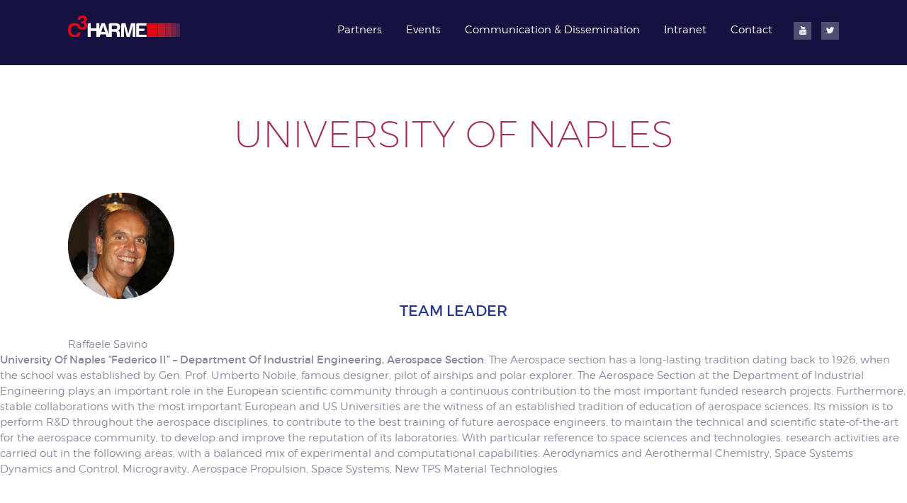

--- FILE ---
content_type: text/html; charset=UTF-8
request_url: https://c3harme.eu/partner/university-of-naples/
body_size: 6500
content:
	
<!DOCTYPE html>
<html lang="en-US">
<head>
<meta name="viewport" content="width=device-width, initial-scale=1, maximum-scale=1, user-scalable=no">

<meta charset="UTF-8" />
<title>University of Naples | c³harme</title>

<link rel="stylesheet" type="text/css" media="all" href="https://c3harme.eu/wp-content/themes/c3harme/style.css" />
<link rel="pingback" href="https://c3harme.eu/xmlrpc.php" />

<!--[if lt IE 9]>
	<script src="http://html5shiv.googlecode.com/svn/trunk/html5.js"></script>
<![endif]-->

<meta name='robots' content='max-image-preview:large' />
<link rel='dns-prefetch' href='//c3harme.eu' />
<link rel='dns-prefetch' href='//ajax.googleapis.com' />
<link rel='dns-prefetch' href='//s.w.org' />
		<script type="text/javascript">
			window._wpemojiSettings = {"baseUrl":"https:\/\/s.w.org\/images\/core\/emoji\/13.1.0\/72x72\/","ext":".png","svgUrl":"https:\/\/s.w.org\/images\/core\/emoji\/13.1.0\/svg\/","svgExt":".svg","source":{"concatemoji":"https:\/\/c3harme.eu\/wp-includes\/js\/wp-emoji-release.min.js?ver=5.8.12"}};
			!function(e,a,t){var n,r,o,i=a.createElement("canvas"),p=i.getContext&&i.getContext("2d");function s(e,t){var a=String.fromCharCode;p.clearRect(0,0,i.width,i.height),p.fillText(a.apply(this,e),0,0);e=i.toDataURL();return p.clearRect(0,0,i.width,i.height),p.fillText(a.apply(this,t),0,0),e===i.toDataURL()}function c(e){var t=a.createElement("script");t.src=e,t.defer=t.type="text/javascript",a.getElementsByTagName("head")[0].appendChild(t)}for(o=Array("flag","emoji"),t.supports={everything:!0,everythingExceptFlag:!0},r=0;r<o.length;r++)t.supports[o[r]]=function(e){if(!p||!p.fillText)return!1;switch(p.textBaseline="top",p.font="600 32px Arial",e){case"flag":return s([127987,65039,8205,9895,65039],[127987,65039,8203,9895,65039])?!1:!s([55356,56826,55356,56819],[55356,56826,8203,55356,56819])&&!s([55356,57332,56128,56423,56128,56418,56128,56421,56128,56430,56128,56423,56128,56447],[55356,57332,8203,56128,56423,8203,56128,56418,8203,56128,56421,8203,56128,56430,8203,56128,56423,8203,56128,56447]);case"emoji":return!s([10084,65039,8205,55357,56613],[10084,65039,8203,55357,56613])}return!1}(o[r]),t.supports.everything=t.supports.everything&&t.supports[o[r]],"flag"!==o[r]&&(t.supports.everythingExceptFlag=t.supports.everythingExceptFlag&&t.supports[o[r]]);t.supports.everythingExceptFlag=t.supports.everythingExceptFlag&&!t.supports.flag,t.DOMReady=!1,t.readyCallback=function(){t.DOMReady=!0},t.supports.everything||(n=function(){t.readyCallback()},a.addEventListener?(a.addEventListener("DOMContentLoaded",n,!1),e.addEventListener("load",n,!1)):(e.attachEvent("onload",n),a.attachEvent("onreadystatechange",function(){"complete"===a.readyState&&t.readyCallback()})),(n=t.source||{}).concatemoji?c(n.concatemoji):n.wpemoji&&n.twemoji&&(c(n.twemoji),c(n.wpemoji)))}(window,document,window._wpemojiSettings);
		</script>
		<style type="text/css">
img.wp-smiley,
img.emoji {
	display: inline !important;
	border: none !important;
	box-shadow: none !important;
	height: 1em !important;
	width: 1em !important;
	margin: 0 .07em !important;
	vertical-align: -0.1em !important;
	background: none !important;
	padding: 0 !important;
}
</style>
	<link rel='stylesheet' id='wp-block-library-css'  href='https://c3harme.eu/wp-includes/css/dist/block-library/style.min.css?ver=5.8.12' type='text/css' media='all' />
<link rel='stylesheet' id='contact-form-7-css'  href='https://c3harme.eu/wp-content/plugins/contact-form-7/includes/css/styles.css?ver=5.3.1' type='text/css' media='all' />
<script type='text/javascript' src='http://ajax.googleapis.com/ajax/libs/jquery/2.1.4/jquery.min.js' id='jquery-js'></script>
<link rel="https://api.w.org/" href="https://c3harme.eu/wp-json/" /><link rel="EditURI" type="application/rsd+xml" title="RSD" href="https://c3harme.eu/xmlrpc.php?rsd" />
<link rel="wlwmanifest" type="application/wlwmanifest+xml" href="https://c3harme.eu/wp-includes/wlwmanifest.xml" /> 
<meta name="generator" content="WordPress 5.8.12" />
<link rel="canonical" href="https://c3harme.eu/partner/university-of-naples/" />
<link rel='shortlink' href='https://c3harme.eu/?p=108' />
<link rel="alternate" type="application/json+oembed" href="https://c3harme.eu/wp-json/oembed/1.0/embed?url=https%3A%2F%2Fc3harme.eu%2Fpartner%2Funiversity-of-naples%2F" />
<link rel="alternate" type="text/xml+oembed" href="https://c3harme.eu/wp-json/oembed/1.0/embed?url=https%3A%2F%2Fc3harme.eu%2Fpartner%2Funiversity-of-naples%2F&#038;format=xml" />
		<style type="text/css" id="wp-custom-css">
			/*
You can add your own CSS here.

Click the help icon above to learn more.
*/


.description {
	margin: 1% 15% 5%;
    font-weight: 300;
    font-size: 1.25rem;
    line-height: 1.6rem;
    color: #2a378f;
}

.communication-container h3 {
    font-weight: 500;
    font-size: 1.2rem;
    line-height: 1.46rem;
    text-transform: uppercase;
    margin-bottom: 0;
    text-align: left;
    color: #8a889f;
}

.pink2 {
    color: white;
    background: #151240;
    border-color: #151240;
}


.home-partners {
	background-color: white;
}


.home-slider {
	background-image: url("http://c3harme.eu/wp-content/uploads/2016/11/home_rocket-1400x704.jpg");
background-repeat: no-repeat;
background-size: 100%;	
height: calc(100vw * 0.5);
}

.home-slider--slide--overlay {
height: calc(100vw * 0.5);
}



@media (max-width: 930px) {
	.home-slider .content img {
		display: none;
		visibility: hidden;
    }
	
	.home-slider .home-slider--slide .content {
    position: absolute;
   
    transform: translateX(0%) translateY(0%);
		position: absolute;
top: 0;
left: 0;
right: 0;
bottom: 0;
margin: auto;
}
	
  }

@media (max-width: 930px) {
	
	.home-slider .home-slider--slide .content {
font-size: 10px;
	}
  }
.icon-document { background-image: url('data:image/svg+xml;charset=US-ASCII,%3C%3Fxml%20version%3D%221.0%22%20encoding%3D%22utf-8%22%3F%3E%3C!DOCTYPE%20svg%20PUBLIC%20%22-%2F%2FW3C%2F%2FDTD%20SVG%201.1%2F%2FEN%22%20%22http%3A%2F%2Fwww.w3.org%2FGraphics%2FSVG%2F1.1%2FDTD%2Fsvg11.dtd%22%3E%3Csvg%20version%3D%221.1%22%20id%3D%22Layer_1%22%20xmlns%3D%22http%3A%2F%2Fwww.w3.org%2F2000%2Fsvg%22%20xmlns%3Axlink%3D%22http%3A%2F%2Fwww.w3.org%2F1999%2Fxlink%22%20x%3D%220px%22%20y%3D%220px%22%20%20width%3D%2237px%22%20height%3D%2250px%22%20viewBox%3D%220%200%2037%2050%22%20enable-background%3D%22new%200%200%2037%2050%22%20xml%3Aspace%3D%22preserve%22%3E%3Cg%3E%20%3Cpolygon%20fill%3D%22none%22%20stroke%3D%22%23161341%22%20stroke-linecap%3D%22round%22%20stroke-linejoin%3D%22round%22%20stroke-miterlimit%3D%2210%22%20points%3D%2236.5%2C49.5%20%20%200.5%2C49.5%200.5%2C0.5%2024.5%2C0.5%2024.5%2C12.5%2036.5%2C12.5%20%20%22%2F%3E%20%20%20%3Cline%20fill%3D%22none%22%20stroke%3D%22%23161341%22%20stroke-linecap%3D%22round%22%20stroke-linejoin%3D%22round%22%20stroke-miterlimit%3D%2210%22%20x1%3D%2224.339%22%20y1%3D%221.182%22%20x2%3D%2236.187%22%20y2%3D%2212.931%22%2F%3E%3C%2Fg%3E%3Cpolyline%20fill%3D%22none%22%20stroke%3D%22%23161341%22%20stroke-linecap%3D%22round%22%20stroke-linejoin%3D%22round%22%20stroke-miterlimit%3D%2210%22%20points%3D%22%2029.171%2C20.447%2019.179%2C30.439%208.761%2C20.022%20%22%2F%3E%3C%2Fsvg%3E'); background-repeat: no-repeat; }

.icon-document_small { background-image: url('data:image/svg+xml;charset=US-ASCII,%3C%3Fxml%20version%3D%221.0%22%20encoding%3D%22utf-8%22%3F%3E%3C!DOCTYPE%20svg%20PUBLIC%20%22-%2F%2FW3C%2F%2FDTD%20SVG%201.1%2F%2FEN%22%20%22http%3A%2F%2Fwww.w3.org%2FGraphics%2FSVG%2F1.1%2FDTD%2Fsvg11.dtd%22%3E%3Csvg%20version%3D%221.1%22%20id%3D%22Layer_1%22%20xmlns%3D%22http%3A%2F%2Fwww.w3.org%2F2000%2Fsvg%22%20xmlns%3Axlink%3D%22http%3A%2F%2Fwww.w3.org%2F1999%2Fxlink%22%20x%3D%220px%22%20y%3D%220px%22%20%20width%3D%2219px%22%20height%3D%2226px%22%20viewBox%3D%220%200%2019%2026%22%20enable-background%3D%22new%200%200%2019%2026%22%20xml%3Aspace%3D%22preserve%22%3E%3Cg%3E%20%3Cpolygon%20fill%3D%22none%22%20stroke%3D%22%23161341%22%20stroke-linecap%3D%22round%22%20stroke-linejoin%3D%22round%22%20stroke-miterlimit%3D%2210%22%20points%3D%2218.5%2C25.5%20%20%200.5%2C25.5%200.5%2C0.5%2012.5%2C0.5%2012.5%2C6.5%2018.5%2C6.5%20%20%22%2F%3E%20%20%20%3Cline%20fill%3D%22none%22%20stroke%3D%22%23161341%22%20stroke-linecap%3D%22round%22%20stroke-linejoin%3D%22round%22%20stroke-miterlimit%3D%2210%22%20x1%3D%2212.5%22%20y1%3D%220.5%22%20x2%3D%2218.5%22%20y2%3D%226.5%22%2F%3E%3C%2Fg%3E%3Cpolyline%20fill%3D%22none%22%20stroke%3D%22%23161341%22%20stroke-linecap%3D%22round%22%20stroke-linejoin%3D%22round%22%20stroke-miterlimit%3D%2210%22%20points%3D%22%2014.521%2C12.778%209.39%2C17.91%204.04%2C12.561%20%22%2F%3E%3C%2Fsvg%3E'); background-repeat: no-repeat; }

.icon-envelope { background-image: url('data:image/svg+xml;charset=US-ASCII,%3C%3Fxml%20version%3D%221.0%22%20encoding%3D%22utf-8%22%3F%3E%3C!DOCTYPE%20svg%20PUBLIC%20%22-%2F%2FW3C%2F%2FDTD%20SVG%201.1%2F%2FEN%22%20%22http%3A%2F%2Fwww.w3.org%2FGraphics%2FSVG%2F1.1%2FDTD%2Fsvg11.dtd%22%3E%3Csvg%20version%3D%221.1%22%20id%3D%22Layer_1%22%20xmlns%3D%22http%3A%2F%2Fwww.w3.org%2F2000%2Fsvg%22%20xmlns%3Axlink%3D%22http%3A%2F%2Fwww.w3.org%2F1999%2Fxlink%22%20x%3D%220px%22%20y%3D%220px%22%20%20width%3D%2219.005px%22%20height%3D%2215px%22%20viewBox%3D%220%200%2019.005%2015%22%20enable-background%3D%22new%200%200%2019.005%2015%22%20xml%3Aspace%3D%22preserve%22%3E%3Cpath%20fill%3D%22%23FFFFFF%22%20d%3D%22M18.997%2C1.705v11.593c0%2C0.47-0.166%2C0.869-0.498%2C1.203c-0.332%2C0.335-0.731%2C0.5-1.198%2C0.5H1.694%20c-0.467%2C0-0.866-0.165-1.2-0.5c-0.331-0.333-0.496-0.733-0.496-1.203V1.705c0-0.468%2C0.166-0.869%2C0.496-1.205%20C0.828%2C0.163%2C1.227%2C0%2C1.694%2C0h15.608c0.466%2C0%2C0.866%2C0.163%2C1.198%2C0.5C18.832%2C0.835%2C18.997%2C1.237%2C18.997%2C1.705z%20M17.641%2C2.1%20c0-0.014%2C0-0.054%2C0-0.12c0-0.06%2C0-0.111%2C0-0.143c0-0.032-0.002-0.078-0.004-0.139c-0.007-0.062-0.016-0.106-0.032-0.134%20c-0.02-0.028-0.038-0.058-0.061-0.094c-0.02-0.034-0.051-0.062-0.095-0.078c-0.042-0.018-0.091-0.028-0.148-0.028H1.694%20c-0.092%2C0-0.172%2C0.034-0.239%2C0.1C1.388%2C1.532%2C1.354%2C1.612%2C1.354%2C1.705c0%2C1.195%2C0.52%2C2.2%2C1.56%2C3.026%20c1.364%2C1.08%2C2.78%2C2.207%2C4.252%2C3.379c0.042%2C0.032%2C0.165%2C0.139%2C0.37%2C0.311C7.74%2C8.595%2C7.903%2C8.73%2C8.025%2C8.822%20c0.118%2C0.094%2C0.276%2C0.205%2C0.471%2C0.335C8.69%2C9.29%2C8.867%2C9.386%2C9.031%2C9.45c0.163%2C0.066%2C0.314%2C0.096%2C0.457%2C0.096h0.011h0.009%20c0.142%2C0%2C0.294-0.03%2C0.458-0.096c0.161-0.064%2C0.34-0.161%2C0.534-0.293c0.195-0.131%2C0.351-0.241%2C0.472-0.335%20c0.119-0.092%2C0.281-0.227%2C0.488-0.402c0.203-0.173%2C0.327-0.279%2C0.371-0.311c1.47-1.173%2C2.887-2.299%2C4.252-3.379%20c0.382-0.305%2C0.737-0.717%2C1.066-1.227C17.476%2C2.983%2C17.641%2C2.52%2C17.641%2C2.1z%20M17.641%2C13.297V5.114%20c-0.226%2C0.255-0.47%2C0.49-0.731%2C0.703c-1.894%2C1.464-3.4%2C2.666-4.517%2C3.602c-0.362%2C0.303-0.654%2C0.542-0.879%2C0.715%20c-0.229%2C0.169-0.533%2C0.341-0.919%2C0.516c-0.386%2C0.175-0.747%2C0.263-1.087%2C0.263H9.498H9.487c-0.34%2C0-0.704-0.088-1.087-0.263%20c-0.386-0.175-0.692-0.347-0.918-0.516C7.257%2C9.96%2C6.964%2C9.722%2C6.603%2C9.418C5.487%2C8.483%2C3.98%2C7.28%2C2.087%2C5.816%20C1.823%2C5.604%2C1.581%2C5.369%2C1.354%2C5.114v8.184c0%2C0.092%2C0.034%2C0.171%2C0.101%2C0.239c0.067%2C0.068%2C0.147%2C0.102%2C0.239%2C0.102h15.608%20c0.091%2C0%2C0.172-0.034%2C0.24-0.102C17.607%2C13.468%2C17.641%2C13.39%2C17.641%2C13.297z%22%2F%3E%3C%2Fsvg%3E'); background-repeat: no-repeat; }

.icon-event_blue { background-image: url('data:image/svg+xml;charset=US-ASCII,%3C%3Fxml%20version%3D%221.0%22%20encoding%3D%22utf-8%22%3F%3E%3C!DOCTYPE%20svg%20PUBLIC%20%22-%2F%2FW3C%2F%2FDTD%20SVG%201.1%2F%2FEN%22%20%22http%3A%2F%2Fwww.w3.org%2FGraphics%2FSVG%2F1.1%2FDTD%2Fsvg11.dtd%22%3E%3Csvg%20version%3D%221.1%22%20id%3D%22Layer_1%22%20xmlns%3D%22http%3A%2F%2Fwww.w3.org%2F2000%2Fsvg%22%20xmlns%3Axlink%3D%22http%3A%2F%2Fwww.w3.org%2F1999%2Fxlink%22%20x%3D%220px%22%20y%3D%220px%22%20%20width%3D%2247px%22%20height%3D%2249px%22%20viewBox%3D%220%200%2047%2049%22%20enable-background%3D%22new%200%200%2047%2049%22%20xml%3Aspace%3D%22preserve%22%3E%3Cg%3E%20%20%20%3Crect%20x%3D%220.5%22%20y%3D%2219.5%22%20fill%3D%22%23FFFFFF%22%20stroke%3D%22%232B3890%22%20stroke-linecap%3D%22round%22%20stroke-linejoin%3D%22round%22%20stroke-miterlimit%3D%2210%22%20width%3D%2246%22%20height%3D%2229%22%2F%3E%20%20%20%3Crect%20x%3D%220.5%22%20y%3D%226.5%22%20fill%3D%22%23FFFFFF%22%20stroke%3D%22%232B3890%22%20stroke-linecap%3D%22round%22%20stroke-linejoin%3D%22round%22%20stroke-miterlimit%3D%2210%22%20width%3D%2246%22%20height%3D%228%22%2F%3E%20%3Cg%3E%20%20%20%20%20%3Crect%20x%3D%2235.5%22%20y%3D%220.5%22%20fill%3D%22%23FFFFFF%22%20stroke%3D%22%232B3890%22%20stroke-linecap%3D%22round%22%20stroke-linejoin%3D%22round%22%20stroke-miterlimit%3D%2210%22%20width%3D%223%22%20height%3D%2210%22%2F%3E%20%20%20%20%20%3Crect%20x%3D%228.5%22%20y%3D%220.5%22%20fill%3D%22%23FFFFFF%22%20stroke%3D%22%232B3890%22%20stroke-linecap%3D%22round%22%20stroke-linejoin%3D%22round%22%20stroke-miterlimit%3D%2210%22%20width%3D%223%22%20height%3D%2210%22%2F%3E%20%3C%2Fg%3E%3C%2Fg%3E%3C%2Fsvg%3E'); background-repeat: no-repeat; }

.icon-event_red { background-image: url('data:image/svg+xml;charset=US-ASCII,%3C%3Fxml%20version%3D%221.0%22%20encoding%3D%22utf-8%22%3F%3E%3C!DOCTYPE%20svg%20PUBLIC%20%22-%2F%2FW3C%2F%2FDTD%20SVG%201.1%2F%2FEN%22%20%22http%3A%2F%2Fwww.w3.org%2FGraphics%2FSVG%2F1.1%2FDTD%2Fsvg11.dtd%22%3E%3Csvg%20version%3D%221.1%22%20id%3D%22Layer_1%22%20xmlns%3D%22http%3A%2F%2Fwww.w3.org%2F2000%2Fsvg%22%20xmlns%3Axlink%3D%22http%3A%2F%2Fwww.w3.org%2F1999%2Fxlink%22%20x%3D%220px%22%20y%3D%220px%22%20%20width%3D%2247px%22%20height%3D%2249px%22%20viewBox%3D%220%200%2047%2049%22%20enable-background%3D%22new%200%200%2047%2049%22%20xml%3Aspace%3D%22preserve%22%3E%3Cg%3E%20%20%20%3Crect%20x%3D%220.5%22%20y%3D%2219.5%22%20fill%3D%22%23FFFFFF%22%20stroke%3D%22%23ED1B24%22%20stroke-linecap%3D%22round%22%20stroke-linejoin%3D%22round%22%20stroke-miterlimit%3D%2210%22%20width%3D%2246%22%20height%3D%2229%22%2F%3E%20%20%20%3Crect%20x%3D%220.5%22%20y%3D%226.5%22%20fill%3D%22%23FFFFFF%22%20stroke%3D%22%23ED1B24%22%20stroke-linecap%3D%22round%22%20stroke-linejoin%3D%22round%22%20stroke-miterlimit%3D%2210%22%20width%3D%2246%22%20height%3D%228%22%2F%3E%20%3Cg%3E%20%20%20%20%20%3Crect%20x%3D%2235.5%22%20y%3D%220.5%22%20fill%3D%22%23FFFFFF%22%20stroke%3D%22%23ED1B24%22%20stroke-linecap%3D%22round%22%20stroke-linejoin%3D%22round%22%20stroke-miterlimit%3D%2210%22%20width%3D%223%22%20height%3D%2210%22%2F%3E%20%20%20%20%20%3Crect%20x%3D%228.5%22%20y%3D%220.5%22%20fill%3D%22%23FFFFFF%22%20stroke%3D%22%23ED1B24%22%20stroke-linecap%3D%22round%22%20stroke-linejoin%3D%22round%22%20stroke-miterlimit%3D%2210%22%20width%3D%223%22%20height%3D%2210%22%2F%3E%20%3C%2Fg%3E%3C%2Fg%3E%3C%2Fsvg%3E'); background-repeat: no-repeat; }

.icon-slider-arrows-next { background-image: url('data:image/svg+xml;charset=US-ASCII,%3C%3Fxml%20version%3D%221.0%22%20encoding%3D%22utf-8%22%3F%3E%3C!DOCTYPE%20svg%20PUBLIC%20%22-%2F%2FW3C%2F%2FDTD%20SVG%201.1%2F%2FEN%22%20%22http%3A%2F%2Fwww.w3.org%2FGraphics%2FSVG%2F1.1%2FDTD%2Fsvg11.dtd%22%3E%3Csvg%20version%3D%221.1%22%20id%3D%22Layer_1%22%20xmlns%3D%22http%3A%2F%2Fwww.w3.org%2F2000%2Fsvg%22%20xmlns%3Axlink%3D%22http%3A%2F%2Fwww.w3.org%2F1999%2Fxlink%22%20x%3D%220px%22%20y%3D%220px%22%20%20width%3D%2259px%22%20height%3D%2264px%22%20viewBox%3D%220%200%2059%2064%22%20enable-background%3D%22new%200%200%2059%2064%22%20xml%3Aspace%3D%22preserve%22%3E%3Cg%3E%20%3Cpolyline%20fill%3D%22none%22%20stroke%3D%22%23959BC7%22%20stroke-width%3D%222.4225%22%20stroke-miterlimit%3D%2210%22%20points%3D%2225.435%2C25.61%2034.331%2C34.504%20%20%2025.435%2C43.398%20%20%22%2F%3E%3C%2Fg%3E%3C%2Fsvg%3E'); background-repeat: no-repeat; }

.icon-slider-arrows-prev { background-image: url('data:image/svg+xml;charset=US-ASCII,%3C%3Fxml%20version%3D%221.0%22%20encoding%3D%22utf-8%22%3F%3E%3C!DOCTYPE%20svg%20PUBLIC%20%22-%2F%2FW3C%2F%2FDTD%20SVG%201.1%2F%2FEN%22%20%22http%3A%2F%2Fwww.w3.org%2FGraphics%2FSVG%2F1.1%2FDTD%2Fsvg11.dtd%22%3E%3Csvg%20version%3D%221.1%22%20id%3D%22Layer_1%22%20xmlns%3D%22http%3A%2F%2Fwww.w3.org%2F2000%2Fsvg%22%20xmlns%3Axlink%3D%22http%3A%2F%2Fwww.w3.org%2F1999%2Fxlink%22%20x%3D%220px%22%20y%3D%220px%22%20%20width%3D%2260px%22%20height%3D%2264px%22%20viewBox%3D%220%200%2060%2064%22%20enable-background%3D%22new%200%200%2060%2064%22%20xml%3Aspace%3D%22preserve%22%3E%3Cg%3E%20%3Cpolyline%20fill%3D%22none%22%20stroke%3D%22%23959BC7%22%20stroke-width%3D%222.4225%22%20stroke-miterlimit%3D%2210%22%20points%3D%2235.366%2C38.647%2026.802%2C30.083%20%20%2035.366%2C21.518%20%20%22%2F%3E%3C%2Fg%3E%3C%2Fsvg%3E'); background-repeat: no-repeat; }


.single--partner .double-column .single--partner--column > img {
    margin-bottom: 2em;
	}
			</style>
		
</head>

<body class="partner-template-default single single-partner postid-108">

<header class="main-header">
	<div class="content">
		<div class="main-header--home">
			<a href="#" class="open-close"><span class="open-close--bar"></span><span class="open-close--text">Open Close Menu</span></a>
			<a href="https://c3harme.eu" class="main-header--homelink">Home</a>
		</div>
		<div class="main-header--menus">
		<div class="menu-main-menu-container"><ul id="menu-main-menu" class="menu"><li id="menu-item-79" class="menu-item menu-item-type-post_type menu-item-object-page menu-item-79"><a href="https://c3harme.eu/partners/">Partners</a></li>
<li id="menu-item-77" class="menu-item menu-item-type-post_type menu-item-object-page menu-item-77"><a href="https://c3harme.eu/events/">Events</a></li>
<li id="menu-item-502" class="menu-item menu-item-type-post_type menu-item-object-page menu-item-502"><a href="https://c3harme.eu/communication/">Communication &#038; Dissemination</a></li>
<li id="menu-item-82" class="menu-item menu-item-type-post_type menu-item-object-page menu-item-82"><a href="https://c3harme.eu/intranet/">Intranet</a></li>
<li id="menu-item-275" class="notop menu-item menu-item-type-post_type menu-item-object-page menu-item-275"><a href="https://c3harme.eu/privacy-policy/">Privacy Policy</a></li>
<li id="menu-item-471" class="menu-item menu-item-type-post_type menu-item-object-page menu-item-471"><a href="https://c3harme.eu/contact/">Contact</a></li>
</ul></div>		<div class="menu-social-menu-container"><ul id="menu-social-menu" class="menu"><li id="menu-item-150" class="social youtube menu-item menu-item-type-custom menu-item-object-custom menu-item-150"><a href="https://www.youtube.com/channel/UCibHu0Ge6TFza2UtA8nPKXw">YouTube</a></li>
<li id="menu-item-149" class="social twitter menu-item menu-item-type-custom menu-item-object-custom menu-item-149"><a href="http://twitter.com/c3harme">Twitter</a></li>
</ul></div>		</div>
	</div>
</header>	<section class="single--partner">
		<div class="content">
			<h1 class="uppercase">University of Naples</h1>
		</div>
				<div class="content single-column">
							<div class="width-full single--partner--header">
					<div class="single--partner--column--referent">
						<div class="image-cropper-partner">
														<img src="https://c3harme.eu/wp-content/uploads/2016/11/Savino_150x150.png" class="rounded">
						</div>
						<div class="single--partner--column--referent--copy">
							<h3>Team Leader</h3>
							<p>Raffaele Savino</p>
						</div>
					</div>
				</div>
			</div>
			<div class="single--partner--column">
				<p><strong>University Of Naples “Federico II” – Department Of Industrial Engineering, Aerospace Section</strong>: The Aerospace section has a long-lasting tradition dating back to 1926, when the school was established by Gen. Prof. Umberto Nobile, famous designer, pilot of airships and polar explorer. The Aerospace Section at the Department of Industrial Engineering plays an important role in the European scientific community through a continuous contribution to the most important funded research projects. Furthermore, stable collaborations with the most important European and US Universities are the witness of an established tradition of education of aerospace sciences. Its mission is to perform R&amp;D throughout the aerospace disciplines, to contribute to the best training of future aerospace engineers, to maintain the technical and scientific state-of-the-art for the aerospace community, to develop and improve the reputation of its laboratories. With particular reference to space sciences and technologies, research activities are carried out in the following areas, with a balanced mix of experimental and computational capabilities: Aerodynamics and Aerothermal Chemistry, Space Systems Dynamics and Control, Microgravity, Aerospace Propulsion, Space Systems, New TPS Material Technologies</p>

									<footer>
						<a href="http://www.unina.it/home">http://www.unina.it/home</a>
					</footer>
							</div>
		</div>
	</section>

<footer class="main-footer clearfix">
	<div class="content">
		<header>
			<h3>c³harme</h3>
			<p></p>
		</header>
		<div class="width-half width-md-full">
			<div class="width-half width-sm-full">
				<h4>Menu</h4>
				<div class="menu-main-menu-container"><ul id="menu-main-menu-1" class="menu"><li class="menu-item menu-item-type-post_type menu-item-object-page menu-item-79"><a href="https://c3harme.eu/partners/">Partners</a></li>
<li class="menu-item menu-item-type-post_type menu-item-object-page menu-item-77"><a href="https://c3harme.eu/events/">Events</a></li>
<li class="menu-item menu-item-type-post_type menu-item-object-page menu-item-502"><a href="https://c3harme.eu/communication/">Communication &#038; Dissemination</a></li>
<li class="menu-item menu-item-type-post_type menu-item-object-page menu-item-82"><a href="https://c3harme.eu/intranet/">Intranet</a></li>
<li class="notop menu-item menu-item-type-post_type menu-item-object-page menu-item-275"><a href="https://c3harme.eu/privacy-policy/">Privacy Policy</a></li>
<li class="menu-item menu-item-type-post_type menu-item-object-page menu-item-471"><a href="https://c3harme.eu/contact/">Contact</a></li>
</ul></div>			</div>
			<div class="width-half width-sm-full">
				<h4>Follow us</h4>
				<div class="menu-social-menu-container"><ul id="menu-social-menu-1" class="menu"><li class="social youtube menu-item menu-item-type-custom menu-item-object-custom menu-item-150"><a href="https://www.youtube.com/channel/UCibHu0Ge6TFza2UtA8nPKXw">YouTube</a></li>
<li class="social twitter menu-item menu-item-type-custom menu-item-object-custom menu-item-149"><a href="http://twitter.com/c3harme">Twitter</a></li>
</ul></div>			</div>
		</div>
		<div class="width-third width-md-full">
			<img src="http://c3harme.eu/wp-content/uploads/2017/04/EU-logo.jpg" width="50%" height="50%"/>
			<p>This project has received funding from the European Union’s Horizon 2020 research and innovation programme under grant agreement No 685594</p>
		</div>
	</div>
</footer>

<script src="https://c3harme.eu/wp-content/themes/c3harme/lib/js/c3harme.min.js"></script>

<script>
	grunticon(["https://c3harme.eu/wp-content/themes/c3harme/lib/img/svg/output/icons.data.svg.css", "https://c3harme.eu/wp-content/themes/c3harme/lib/img/svg/output/icons.data.png.css", "https://c3harme.eu/wp-content/themes/c3harme/lib/img/svg/output/icons.fallback.css"], grunticon.svgLoadedCallback );
</script>
<script type="text/javascript" src="//downloads.mailchimp.com/js/signup-forms/popup/embed.js" data-dojo-config="usePlainJson: true, isDebug: false"></script><script type="text/javascript">require(["mojo/signup-forms/Loader"], function(L) { L.start({"baseUrl":"mc.us14.list-manage.com","uuid":"2b7ab41a4929c8cfd737d4382","lid":"4d4db128f3"}) })</script>
<!-- Global site tag (gtag.js) - Google Analytics -->
<script async src="https://www.googletagmanager.com/gtag/js?id=UA-86336852-3"></script>
<script>
  window.dataLayer = window.dataLayer || [];
  function gtag(){dataLayer.push(arguments);}
  gtag('js', new Date());

  gtag('config', 'UA-86336852-3');
</script>
<script type='text/javascript' id='contact-form-7-js-extra'>
/* <![CDATA[ */
var wpcf7 = {"apiSettings":{"root":"https:\/\/c3harme.eu\/wp-json\/contact-form-7\/v1","namespace":"contact-form-7\/v1"}};
/* ]]> */
</script>
<script type='text/javascript' src='https://c3harme.eu/wp-content/plugins/contact-form-7/includes/js/scripts.js?ver=5.3.1' id='contact-form-7-js'></script>
<script type='text/javascript' src='https://c3harme.eu/wp-content/themes/c3harme/lib/js/libraries.min.js' id='libraries-js'></script>
<script type='text/javascript' src='https://c3harme.eu/wp-includes/js/wp-embed.min.js?ver=5.8.12' id='wp-embed-js'></script>
</body>
</html>

--- FILE ---
content_type: text/css
request_url: https://c3harme.eu/wp-content/themes/c3harme/style.css
body_size: 9114
content:
/*!
Theme Name: c3harme
Theme URI: http://www.k12m.it/
Author: k12m
Version: 1.0
*/
/*
 * jQuery FlexSlider v2.6.3
 * http://www.woothemes.com/flexslider/
 *
 * Copyright 2012 WooThemes
 * Free to use under the GPLv2 and later license.
 * http://www.gnu.org/licenses/gpl-2.0.html
 *
 * Contributing author: Tyler Smith (@mbmufffin)
 *
 */
/* ====================================================================================================================
 * FONT-FACE
 * ====================================================================================================================*/
@font-face {
  font-family: 'flexslider-icon';
  src: url("lib/js/libraries/flexslider/fonts/flexslider-icon.eot");
  src: url("lib/js/libraries/flexslider/fonts/flexslider-icon.eot?#iefix") format("embedded-opentype"), url("lib/js/libraries/flexslider/fonts/flexslider-icon.woff") format("woff"), url("lib/js/libraries/flexslider/fonts/flexslider-icon.ttf") format("truetype"), url("lib/js/libraries/flexslider/fonts/flexslider-icon.svg#flexslider-icon") format("svg");
  font-weight: normal;
  font-style: normal; }

/* ====================================================================================================================
 * RESETS
 * ====================================================================================================================*/
.flex-container a:hover,
.flex-slider a:hover {
  outline: none; }

.slides,
.slides > li,
.flex-control-nav,
.flex-direction-nav {
  margin: 0;
  padding: 0;
  list-style: none; }

.flex-pauseplay span {
  text-transform: capitalize; }

/* ====================================================================================================================
 * BASE STYLES
 * ====================================================================================================================*/
.flexslider {
  margin: 0;
  padding: 0; }

.flexslider .slides > li {
  display: none;
  -webkit-backface-visibility: hidden; }

.flexslider .slides img {
  width: 100%;
  display: block; }

.flexslider .slides:after {
  content: "\0020";
  display: block;
  clear: both;
  visibility: hidden;
  line-height: 0;
  height: 0; }

html[xmlns] .flexslider .slides {
  display: block; }

* html .flexslider .slides {
  height: 1%; }

.no-js .flexslider .slides > li:first-child {
  display: block; }

/* ====================================================================================================================
 * DEFAULT THEME
 * ====================================================================================================================*/
.flexslider {
  margin: 0 0 60px;
  background: #fff;
  border: 4px solid #fff;
  position: relative;
  zoom: 1;
  border-radius: 4px;
  -o-box-shadow: "" 0 1px 4px rgba(0, 0, 0, 0.2);
  box-shadow: "" 0 1px 4px rgba(0, 0, 0, 0.2); }

.flexslider .slides {
  zoom: 1; }

.flexslider .slides img {
  height: auto;
  -moz-user-select: none; }

.flex-viewport {
  max-height: 2000px;
  transition: all 1s ease; }

.loading .flex-viewport {
  max-height: 300px; }

.carousel li {
  margin-right: 5px; }

.flex-direction-nav {
  *height: 0; }

.flex-direction-nav a {
  text-decoration: none;
  display: block;
  width: 40px;
  height: 40px;
  margin: -20px 0 0;
  position: absolute;
  top: 50%;
  z-index: 10;
  overflow: hidden;
  opacity: 0;
  cursor: pointer;
  color: rgba(0, 0, 0, 0.8);
  text-shadow: 1px 1px 0 rgba(255, 255, 255, 0.3);
  transition: all 0.3s ease-in-out; }

.flex-direction-nav a:before {
  font-family: "flexslider-icon";
  font-size: 40px;
  display: inline-block;
  content: '\f001';
  color: rgba(0, 0, 0, 0.8);
  text-shadow: 1px 1px 0 rgba(255, 255, 255, 0.3); }

.flex-direction-nav a.flex-next:before {
  content: '\f002'; }

.flex-direction-nav .flex-prev {
  left: -50px; }

.flex-direction-nav .flex-next {
  right: -50px;
  text-align: right; }

.flexslider:hover .flex-direction-nav .flex-prev {
  opacity: 0.7;
  left: 10px; }

.flexslider:hover .flex-direction-nav .flex-prev:hover {
  opacity: 1; }

.flexslider:hover .flex-direction-nav .flex-next {
  opacity: 0.7;
  right: 10px; }

.flexslider:hover .flex-direction-nav .flex-next:hover {
  opacity: 1; }

.flex-direction-nav .flex-disabled {
  opacity: 0 !important;
  filter: alpha(opacity=0);
  cursor: default;
  z-index: -1; }

.flex-pauseplay a {
  display: block;
  width: 20px;
  height: 20px;
  position: absolute;
  bottom: 5px;
  left: 10px;
  opacity: 0.8;
  z-index: 10;
  overflow: hidden;
  cursor: pointer;
  color: #000; }

.flex-pauseplay a:before {
  font-family: "flexslider-icon";
  font-size: 20px;
  display: inline-block;
  content: '\f004'; }

.flex-pauseplay a:hover {
  opacity: 1; }

.flex-pauseplay a.flex-play:before {
  content: '\f003'; }

.flex-control-nav {
  width: 100%;
  position: absolute;
  bottom: -40px;
  text-align: center; }

.flex-control-nav li {
  margin: 0 6px;
  display: inline-block;
  zoom: 1;
  *display: inline; }

.flex-control-paging li a {
  width: 11px;
  height: 11px;
  display: block;
  background: #666;
  background: rgba(0, 0, 0, 0.5);
  cursor: pointer;
  text-indent: -9999px;
  -o-box-shadow: inset 0 0 3px rgba(0, 0, 0, 0.3);
  box-shadow: inset 0 0 3px rgba(0, 0, 0, 0.3);
  border-radius: 20px; }

.flex-control-paging li a:hover {
  background: #333;
  background: rgba(0, 0, 0, 0.7); }

.flex-control-paging li a.flex-active {
  background: #000;
  background: rgba(0, 0, 0, 0.9);
  cursor: default; }

.flex-control-thumbs {
  margin: 5px 0 0;
  position: static;
  overflow: hidden; }

.flex-control-thumbs li {
  width: 25%;
  float: left;
  margin: 0; }

.flex-control-thumbs img {
  width: 100%;
  height: auto;
  display: block;
  opacity: .7;
  cursor: pointer;
  -moz-user-select: none;
  transition: all 1s ease; }

.flex-control-thumbs img:hover {
  opacity: 1; }

.flex-control-thumbs .flex-active {
  opacity: 1;
  cursor: default; }

/* ====================================================================================================================
 * RESPONSIVE
 * ====================================================================================================================*/
@media screen and (max-width: 860px) {
  .flex-direction-nav .flex-prev {
    opacity: 1;
    left: 10px; }
  .flex-direction-nav .flex-next {
    opacity: 1;
    right: 10px; } }

meta.foundation-version {
  font-family: "/5.5.3/"; }

meta.foundation-mq-small {
  font-family: "/only screen/";
  width: 0; }

meta.foundation-mq-small-only {
  font-family: "/only screen and (max-width: 40em)/";
  width: 0; }

meta.foundation-mq-medium {
  font-family: "/only screen and (min-width:40.0625em)/";
  width: 40.0625em; }

meta.foundation-mq-medium-only {
  font-family: "/only screen and (min-width:40.0625em) and (max-width:64em)/";
  width: 40.0625em; }

meta.foundation-mq-large {
  font-family: "/only screen and (min-width:64.0625em)/";
  width: 64.0625em; }

meta.foundation-mq-large-only {
  font-family: "/only screen and (min-width:64.0625em) and (max-width:90em)/";
  width: 64.0625em; }

meta.foundation-mq-xlarge {
  font-family: "/only screen and (min-width:90.0625em)/";
  width: 90.0625em; }

meta.foundation-mq-xlarge-only {
  font-family: "/only screen and (min-width:90.0625em) and (max-width:120em)/";
  width: 90.0625em; }

meta.foundation-mq-xxlarge {
  font-family: "/only screen and (min-width:120.0625em)/";
  width: 120.0625em; }

meta.foundation-data-attribute-namespace {
  font-family: false; }

/*
	HTML5 Reset :: style.css
	----------------------------------------------------------
	We have learned much from/been inspired by/taken code where offered from:

	Eric Meyer					:: http://meyerweb.com
	HTML5 Doctor				:: http://html5doctor.com
	and the HTML5 Boilerplate	:: http://html5boilerplate.com

-------------------------------------------------------------------------------*/
/* Let's default this puppy out
-------------------------------------------------------------------------------*/
html, body, div, span, applet, object, iframe, h1, h2, h3, h4, h5, h6, p, blockquote, pre, a, abbr, acronym, address, big, cite, code, del, dfn, em, img, ins, kbd, q, s, samp, small, strike, strong, sub, sup, tt, var, b, u, i, center, dl, dt, dd, ol, ul, li, fieldset, form, label, legend, table, caption, tbody, tfoot, thead, tr, th, td, article, aside, canvas, details, embed, figure, figcaption, footer, header, hgroup, menu, nav, output, ruby, section, summary, time, mark, audio, video {
  margin: 0;
  padding: 0;
  border: 0;
  font-size: 100%;
  font-weight: normal;
  vertical-align: baseline;
  background: transparent; }

article, aside, figure, footer, header, nav, section, details, summary {
  display: block; }

/* Handle box-sizing while better addressing child elements:
   http://css-tricks.com/inheriting-box-sizing-probably-slightly-better-best-practice/ */
html {
  box-sizing: border-box; }

*,
*:before,
*:after {
  box-sizing: inherit; }

/* consider resetting the default cursor: https://gist.github.com/murtaugh/5247154 */
/* Responsive images and other embedded objects */
/* if you don't have full control over `img` tags (if you have to overcome attributes), consider adding height: auto */
img,
object,
embed {
  max-width: 100%;
  height: auto; }

/*
   Note: keeping IMG here will cause problems if you're using foreground images as sprites.
	In fact, it *will* cause problems with Google Maps' controls at small size.
	If this is the case for you, try uncommenting the following:

#map img {
		max-width: none;
}
*/
/* force a vertical scrollbar to prevent a jumpy page */
html {
  overflow-y: scroll; }

/* we use a lot of ULs that aren't bulleted.
	you'll have to restore the bullets within content,
	which is fine because they're probably customized anyway */
ul {
  list-style: none; }

blockquote, q {
  quotes: none; }

blockquote:before,
blockquote:after,
q:before,
q:after {
  content: '';
  content: none; }

a {
  margin: 0;
  padding: 0;
  font-size: 100%;
  vertical-align: baseline;
  background: transparent; }

del {
  text-decoration: line-through; }

abbr[title], dfn[title] {
  border-bottom: 1px dotted #000;
  cursor: help; }

/* tables still need cellspacing="0" in the markup */
table {
  border-collapse: collapse;
  border-spacing: 0; }

th {
  font-weight: bold;
  vertical-align: bottom; }

td {
  font-weight: normal;
  vertical-align: top; }

hr {
  display: block;
  height: 1px;
  border: 0;
  border-top: 1px solid #ccc;
  margin: 1em 0;
  padding: 0; }

input, select {
  vertical-align: middle; }

pre {
  white-space: pre;
  /* CSS2 */
  white-space: pre-wrap;
  /* CSS 2.1 */
  white-space: pre-line;
  /* CSS 3 (and 2.1 as well, actually) */
  word-wrap: break-word;
  /* IE */ }

input[type="radio"] {
  vertical-align: text-bottom; }

input[type="checkbox"] {
  vertical-align: bottom; }

.ie7 input[type="checkbox"] {
  vertical-align: baseline; }

.ie6 input {
  vertical-align: text-bottom; }

select, input, textarea {
  font: 99% sans-serif; }

table {
  font-size: inherit;
  font: 100%; }

small {
  font-size: 85%; }

strong {
  font-weight: bold; }

td, td img {
  vertical-align: top; }

/* Make sure sup and sub don't mess with your line-heights http://gist.github.com/413930 */
sub, sup {
  font-size: 75%;
  line-height: 0;
  position: relative; }

sup {
  top: -0.5em; }

sub {
  bottom: -0.25em; }

/* standardize any monospaced elements */
pre, code, kbd, samp {
  font-family: monospace, sans-serif; }

/* hand cursor on clickable elements */
.clickable,
label,
input[type=button],
input[type=submit],
input[type=file],
button {
  cursor: pointer; }

/* Webkit browsers add a 2px margin outside the chrome of form elements */
button, input, select, textarea {
  margin: 0; }

/* make buttons play nice in IE */
button,
input[type=button] {
  width: auto;
  overflow: visible; }

/* scale images in IE7 more attractively */
.ie7 img {
  -ms-interpolation-mode: bicubic; }

/* prevent BG image flicker upon hover
   (commented out as usage is rare, and the filter syntax messes with some pre-processors)
.ie6 html {filter: expression(document.execCommand("BackgroundImageCache", false, true));}
*/
/* let's clear some floats */
.clearfix:before, .articles-container .flex-direction-nav:before, .clearfix:after, .articles-container .flex-direction-nav:after {
  content: "\0020";
  display: block;
  height: 0;
  overflow: hidden; }

.clearfix:after, .articles-container .flex-direction-nav:after {
  clear: both; }

.clearfix, .articles-container .flex-direction-nav {
  zoom: 1; }

/* Reset styling for forms in iPads and iPhones */
input[type="color"],
input[type="email"],
input[type="search"],
input[type="tel"],
input[type="url"],
input[type="number"],
input[type="date"],
input[type="time"],
input[type="datetime"],
input[type="datetime-local"],
input[type="week"],
input[type="month"] {
  /*BUGFIX: http://stackoverflow.com/questions/5449412/css-styling-for-input-buttons-on-ipad-iphone*/
  -webkit-appearance: none; }

@font-face {
  font-family: 'montserrat';
  src: url("lib/type/montserrat-light-webfont.eot");
  src: url("lib/type/montserrat-light-webfont.eot?#iefix") format("embedded-opentype"), url("lib/type/montserrat-light-webfont.woff2") format("woff2"), url("lib/type/montserrat-light-webfont.woff") format("woff"), url("lib/type/montserrat-light-webfont.ttf") format("truetype"), url("lib/type/montserrat-light-webfont.svg#montserratlight") format("svg");
  font-weight: 500;
  font-style: normal; }

@font-face {
  font-family: 'montserrat';
  src: url("lib/type/montserrat-regular-webfont.eot");
  src: url("lib/type/montserrat-regular-webfont.eot?#iefix") format("embedded-opentype"), url("lib/type/montserrat-regular-webfont.woff2") format("woff2"), url("lib/type/montserrat-regular-webfont.woff") format("woff"), url("lib/type/montserrat-regular-webfont.ttf") format("truetype"), url("lib/type/montserrat-regular-webfont.svg#montserratregular") format("svg");
  font-weight: bold;
  font-style: normal; }

@font-face {
  font-family: 'montserrat';
  src: url("lib/type/montserrat-ultralight-webfont.eot");
  src: url("lib/type/montserrat-ultralight-webfont.eot?#iefix") format("embedded-opentype"), url("lib/type/montserrat-ultralight-webfont.woff2") format("woff2"), url("lib/type/montserrat-ultralight-webfont.woff") format("woff"), url("lib/type/montserrat-ultralight-webfont.ttf") format("truetype"), url("lib/type/montserrat-ultralight-webfont.svg#montserratultra_light") format("svg");
  font-weight: 300;
  font-style: normal; }

* {
  box-sizing: border-box; }

.clearfix:after, .articles-container .flex-direction-nav:after {
  visibility: hidden;
  display: block;
  font-size: 0;
  content: " ";
  clear: both;
  height: 0; }

* html .clearfix, * html .articles-container .flex-direction-nav, .articles-container * html .flex-direction-nav {
  zoom: 1; }

/* IE6 */
*:first-child + html .clearfix, *:first-child + html .articles-container .flex-direction-nav, .articles-container *:first-child + html .flex-direction-nav {
  zoom: 1; }

/* IE7 */
.width-full, .width-half, .width-third, .width-fourth, .width-two-third {
  float: left; }

.height-box-full {
  height: 100%; }

.height-box-half {
  height: 50%; }

.height-box-third {
  height: calc(100% / 3); }

.height-box-fourth {
  height: 25%; }

.height-page-full {
  height: 100vh; }

.height-page-half {
  height: 50vh; }

.height-page-third {
  height: calc(100vh / 3); }

.height-page-fourth {
  height: 25%; }

.width-full {
  width: 100%;
  clear: both; }

.width-half {
  width: 50%;
  clear: none; }

.width-third {
  width: calc(100% / 3);
  clear: none; }

.width-two-third {
  width: calc((100% / 3)*2);
  clear: none; }

.width-fourth {
  width: 25%;
  clear: none; }

@media (max-width: 1024px) {
  .width-md-full {
    width: 100%;
    clear: both; }
  .width-md-half {
    width: 50%; }
  .width-md-third {
    width: calc(100% / 3); }
  .width-md-two-third {
    width: calc((100% / 3)*2);
    clear: none; }
  .width-md-fourth {
    width: 25%; } }

@media (max-width: 768px) {
  .width-sm-full {
    width: 100%;
    clear: both; }
  .width-sm-half {
    width: 50%; }
  .width-sm-third {
    width: calc(100% / 3); }
  .width-sm-two-third {
    width: calc((100% / 3)*2);
    clear: none; }
  .width-sm-fourth {
    width: 25%; } }

/* Icons */
.icon {
  background: center center #FFF;
  width: 6.25rem;
  height: 6.25rem;
  border-radius: 50%;
  display: inline-block;
  line-height: 6.25rem;
  text-align: center;
  box-shadow: 0 0 7px rgba(0, 0, 0, 0.2); }

html {
  font-size: 12px; }
  @media (min-width: 481px) {
    html {
      font-size: 15px; } }

body {
  font-family: "montserrat", "Arial", "Helvetica", sans-serif;
  color: #8a889f;
  -webkit-font-smoothing: antialiased;
  -moz-osx-font-smoothing: grayscale; }
  @media (max-width: 1024px) {
    body {
      padding-top: 103px; } }

h1, h2 {
  color: #a52e54;
  font-weight: 300;
  font-size: 2.5rem;
  line-height: auto;
  margin-bottom: 3.5rem;
  text-align: center; }
  @media (min-width: 1025px) {
    h1, h2 {
      font-size: 3.5rem; } }

h3 {
  color: #2a378f;
  font-weight: bold;
  font-size: 1.3rem;
  line-height: auto;
  margin-bottom: 1.5rem;
  text-align: center;
  text-transform: uppercase; }
  @media (min-width: 1025px) {
    h3 {
      font-size: 1.4rem; } }

p, li {
  line-height: 1.5em;
  margin-bottom: 0.5rem;
  font-weight: 500; }
  p:last-child, li:last-child {
    margin-bottom: 0; }

a {
  color: #2a378f;
  text-decoration: none; }

main {
  width: 100%; }

.button,
input[type=submit] {
  border-radius: 20px;
  font-family: "montserrat", "Arial", "Helvetica", sans-serif;
  font-weight: bold;
  font-size: 1.1rem;
  line-height: 55px;
  height: 55px;
  min-width: 200px;
  text-transform: uppercase;
  text-align: center;
  border: 1px solid;
  padding: 0 1rem;
  letter-spacing: 0.15rem;
  display: inline-block; }
  .button.white,
  input[type=submit].white {
    border-color: white;
    color: white; }
  .button.dark,
  input[type=submit].dark {
    border-color: #151240;
    color: #151240; }
  .button.light,
  input[type=submit].light {
    border-color: #2a378f;
    color: #2a378f; }
  .button.pink,
  input[type=submit].pink {
    border-color: #ec1a23;
    color: #ec1a23; }

.uppercase {
  text-transform: uppercase; }

.red {
  color: #a52e54; }

section {
  width: 100%;
  height: auto;
  float: left; }

.content {
  width: 85%;
  display: block;
  margin: auto; }
  @media (max-width: 768px) {
    .content {
      max-width: 700px; } }
  @media (min-width: 769px) {
    .content {
      max-width: 960px; } }
  @media (min-width: 1025px) {
    .content {
      max-width: 1260px; } }

li.social {
  margin-right: 10px; }
  li.social:last-child {
    margin-right: 0; }
  li.social a {
    display: inline-block;
    vertical-align: middle;
    position: relative; }
    li.social a:before {
      width: 25px;
      height: 25px;
      background: url("lib/img/sprite.png") no-repeat scroll rgba(255, 255, 255, 0.25);
      position: absolute;
      left: 0;
      top: 0;
      content: ''; }
    .main-header li.social a {
      width: 25px;
      height: 25px;
      overflow: hidden;
      text-indent: 9999px; }
    .main-footer li.social a {
      padding-left: 40px; }
  li.social.youtube a:before {
    background-position: 0 0; }
  li.social.twitter a:before {
    background-position: -25px 0; }
  li.social.linkedin :before {
    background-position: -50px 0; }

/* Intranet folders */
.gdm-folders-table td {
  padding: 10px; }

.gdm-ent-folder {
  overflow: auto !important; }

.main-header {
  background: #151240;
  float: left;
  width: 100%; }
  .main-header .main-header--homelink {
    float: left;
    width: 200px;
    height: 40px;
    background: url("lib/img/logo.svg") top left no-repeat scroll transparent;
    background-size: cover;
    overflow: hidden;
    text-indent: 9999px; }
  .main-header a {
    color: white;
    border-bottom: none; }
  .main-header .notop {
    display: none !important; }
  @media (max-width: 1024px) {
    .main-header {
      height: 100px;
      position: fixed;
      left: 0;
      top: 0;
      z-index: 3; }
      .main-header #menu-main-menu {
        position: absolute;
        top: 100px;
        left: 0;
        width: 100%;
        background: #151240;
        transform: translateY(-100%);
        transition: all .2s;
        z-index: 2;
        padding: 20px 0; }
        .main-header #menu-main-menu li {
          width: 90%;
          margin-left: auto;
          margin-right: auto;
          display: block; }
          .main-header #menu-main-menu li.social {
            display: none; }
        body.menu-open .main-header #menu-main-menu {
          transform: translateY(0); }
      .main-header .main-header--home {
        position: absolute;
        top: 0;
        left: 0;
        width: 100%;
        height: 100%;
        background: #151240;
        z-index: 4; }
        .main-header .main-header--home .open-close {
          display: block;
          width: 26px;
          height: 21px;
          position: relative;
          left: 23px;
          top: 39.5px; }
          .main-header .main-header--home .open-close .open-close--text {
            width: 1px;
            height: 1px;
            text-indent: -9999px;
            overflow: hidden;
            display: block; }
          .main-header .main-header--home .open-close:before, .main-header .main-header--home .open-close:after {
            content: ''; }
          .main-header .main-header--home .open-close:before, .main-header .main-header--home .open-close:after,
          .main-header .main-header--home .open-close .open-close--bar {
            width: 26px;
            height: 2px;
            background: white;
            position: absolute;
            left: 0;
            transform: rotate(0);
            transition: all .2s;
            overflow: hidden; }
          .main-header .main-header--home .open-close:before {
            top: 0; }
          .main-header .main-header--home .open-close:after {
            bottom: 0; }
          .main-header .main-header--home .open-close .open-close--bar {
            top: 50%;
            margin-top: -0.5px;
            opacity: 1; }
          .main-header .main-header--home .open-close .open-close--bar {
            position: absolute; }
          body.menu-open .main-header .main-header--home .open-close:before, body.menu-open .main-header .main-header--home .open-close:after {
            top: 10.5px; }
          body.menu-open .main-header .main-header--home .open-close:before {
            transform: rotate(135deg); }
          body.menu-open .main-header .main-header--home .open-close:after {
            transform: rotate(-135deg); }
          body.menu-open .main-header .main-header--home .open-close .open-close--bar {
            opacity: 0;
            transform: rotate(0) translateX(-100%); }
        .main-header .main-header--home .main-header--homelink {
          position: absolute;
          left: 50%;
          top: 30px;
          transform: translateX(-50%); } }
  @media (min-width: 1025px) {
    .main-header {
      padding: 22px 0;
      text-align: right; }
      .main-header .main-header--menus {
        float: right; }
      .main-header .menu-main-menu-container,
      .main-header .menu-social-menu-container {
        float: left; }
        .main-header .menu-main-menu-container li,
        .main-header .menu-social-menu-container li {
          display: inline-block;
          line-height: 40px; }
      .main-header .menu-main-menu-container li {
        margin: 0 30px 0 0;
        position: relative; }
        .main-header .menu-main-menu-container li:after {
          position: absolute;
          bottom: 0px;
          left: 0;
          width: 0;
          height: 8px;
          content: '';
          background: linear-gradient(to right, #e20613, #e20613 32%, #bd192a 32%, #bd192a 55%, #99203b 55%, #99203b 74%, #75234a 74%, #75234a 89%, #4f2454 89%, #4f2454);
          transition: all .1s; }
        .main-header .menu-main-menu-container li:hover:after, .main-header .menu-main-menu-container li.current-menu-item:after {
          width: 100%; }
      .main-header .main-header--home {
        float: left; }
        .main-header .main-header--home .main-header--homelink {
          width: 158px;
          height: 30px; }
        .main-header .main-header--home .open-close {
          display: none; } }
  .main-header .menu-social-menu-container {
    float: right; }

.main-footer {
  width: 100%;
  background: #151240;
  color: white;
  float: left;
  padding: 44px 0; }
  .main-footer a {
    color: white; }
  .main-footer .content > div:last-child {
    float: right;
    font-weight: 500;
    font-size: 0.8rem;
    line-height: 1rem; }
    .main-footer .content > div:last-child img {
      margin-bottom: 20px; }
  .main-footer .content header {
    border-bottom: 1px solid white;
    padding-bottom: 37px;
    margin-bottom: 37px; }
    .main-footer .content header h3 {
      font-weight: bold;
      font-size: 30px;
      line-height: 30px;
      color: white;
      text-align: left;
      margin-bottom: 15px; }
    .main-footer .content header p {
      line-height: 15px; }
      .main-footer .content header p i {
        display: inline-block;
        width: 20px;
        height: 15px;
        vertical-align: middle;
        margin-right: 15px; }
  .main-footer .content h4 {
    font-weight: bold;
    font-size: 1.15rem;
    line-height: 1.15rem;
    text-transform: uppercase;
    margin-bottom: 30px; }
  .main-footer .content .menu-main-menu-container li {
    font-weight: 500;
    font-size: 1rem;
    line-height: 1.25rem;
    margin-top: 6px;
    margin-bottom: 0; }
  .main-footer .content .menu-social-menu-container li {
    margin-top: 20px; }
  @media (max-width: 1024px) {
    .main-footer .content > div .width-half {
      margin-bottom: 30px; } }
  @media (min-width: 1025px) {
    .main-footer .content > div.width-half {
      display: -ms-flexbox;
      display: flex; }
    .main-footer .content > div .width-half {
      display: -ms-flexbox;
      display: flex;
      -ms-flex-direction: column;
          flex-direction: column;
      -ms-flex-pack: justify;
          justify-content: space-between; }
    .main-footer h4 {
      font-weight: bold;
      font-size: 1.4rem;
      line-height: 1.4rem;
      margin-bottom: 40px; }
    .main-footer .menu-main-menu-container li {
      font-weight: bold;
      font-size: 0.6rem;
      line-height: 0.8rem; } }

.page-template-default section {
  padding: 53px 0 35px;
  color: #151240; }
  .page-template-default section p, .page-template-default section li {
    font-weight: 300;
    font-size: 1.45rem;
    line-height: 1.6rem;
    margin-bottom: 20px; }
  .page-template-default section h2 {
    text-align: left;
    color: #a52e54;
    font-weight: 300;
    font-size: 1.45rem;
    line-height: 1.6rem;
    margin-top: 60px;
    margin-bottom: 20px; }
  .page-template-default section .content {
    max-width: 1025px; }
  .page-template-default section ul {
    color: #8a889f; }
    .page-template-default section ul li {
      text-indent: 20px;
      position: relative; }
      .page-template-default section ul li:before {
        text-indent: 0;
        content: '\2013';
        color: #ec1a23;
        position: absolute;
        left: 0;
        top: 0; }

@media (min-width: 1025px) {
  .page-template-default section {
    padding: 53px 0 35px; } }

.home-slider {
  color: white;
  position: relative; }
  .home-slider .home-slider--slide {
    position: relative;
    text-align: center;
    background: center center no-repeat scroll;
    background-size: cover;
    height: 380px; }
    .home-slider .home-slider--slide .home-slider--slide--overlay {
      background: rgba(91, 54, 122, 0.3);
      position: absolute;
      top: 0;
      left: 0;
      right: 0;
      bottom: 0;
      z-index: 1; }
    .home-slider .home-slider--slide .content {
      position: absolute;
      left: 50%;
      top: 50%;
      transform: translateX(-50%) translateY(-50%);
      z-index: 2; }
      .home-slider .home-slider--slide .content p {
        font-weight: 300;
        font-size: 1.2rem;
        line-height: 1.6rem; }
  .home-slider .flex-direction-nav a {
    opacity: 1;
    border-bottom: none;
    width: 60px;
    height: 64px; }
    .home-slider .flex-direction-nav a:before {
      color: white;
      background: center center scroll no-repeat rgba(91, 54, 122, 0.2);
      background-size: contain;
      width: 60px;
      height: 64px; }
  .home-slider .flex-direction-nav .flex-prev {
    left: 20px; }
    .home-slider .flex-direction-nav .flex-prev:before {
      content: '';
      background-image: url("lib/img/svg/slider-arrows-prev.svg"); }
  .home-slider .flex-direction-nav .flex-next {
    right: 20px; }
    .home-slider .flex-direction-nav .flex-next:before {
      content: '';
      background-image: url("lib/img/svg/slider-arrows-next.svg"); }
  @media (min-width: 481px) {
    .home-slider .home-slider--slide {
      height: 650px; } }

.home-content .home-content--columns {
  display: -ms-flexbox;
  display: flex;
  -ms-flex-wrap: wrap;
      flex-wrap: wrap;
  border-bottom: 1px solid #2a378f;
  padding-bottom: 15px; }
  .home-content .home-content--columns .home-content--column {
    width: 100%;
    text-align: center;
    margin: 0 auto 22px; }
    .home-content .home-content--columns .home-content--column img {
      margin-bottom: 20px; }
    .home-content .home-content--columns .home-content--column ul {
      text-align: left;
      padding-left: 12px; }
      .home-content .home-content--columns .home-content--column ul li {
        position: relative; }
        .home-content .home-content--columns .home-content--column ul li:before {
          background-color: #ec1a23;
          content: '';
          position: absolute;
          top: 7px;
          left: -12px;
          width: 6px;
          height: 6px;
          border-radius: 50%; }

@media (max-width: 1024px) {
  .home-content .home-content--columns {
    -ms-flex-direction: column;
        flex-direction: column; }
    .home-content .home-content--columns .home-content--column {
      max-width: 400px; } }

@media (min-width: 1025px) {
  .home-content {
    padding: 65px 0 80px; }
    .home-content .home-content--columns {
      padding-bottom: 50px; }
      .home-content .home-content--columns .home-content--column {
        width: calc(100% / 3);
        padding: 0 22px; }
        .home-content .home-content--columns .home-content--column img {
          margin-bottom: 25px; } }

.home-content .home-content--content {
  padding-top: 42px; }
  .home-content .home-content--content .home-content--content--intro {
    text-align: center;
    max-width: 900px;
    font-weight: 300;
    font-size: 1.25rem;
    line-height: 1.6rem;
    letter-spacing: 0.05rem;
    color: #2a378f;
    margin: 0 auto 3.3rem;
    display: block; }
    @media (min-width: 1025px) {
      .home-content .home-content--content .home-content--content--intro {
        font-weight: 300;
        font-size: 1.46rem;
        line-height: 1.9rem; } }
  .home-content .home-content--content .home-content--content--column {
    float: left;
    width: 100%; }
    .home-content .home-content--content .home-content--content--column .attachment-post-thumbnail {
      margin-bottom: 15px; }
    .home-content .home-content--content .home-content--content--column .button {
      margin-top: 37px; }
    @media (max-width: 1024px) {
      .home-content .home-content--content .home-content--content--column .button {
        display: block;
        margin-left: auto;
        margin-right: auto;
        width: 200px; } }
    @media (min-width: 1025px) {
      .home-content .home-content--content .home-content--content--column {
        width: 50%; }
        .home-content .home-content--content .home-content--content--column:last-child {
          padding-left: 68px; }
        .home-content .home-content--content .home-content--content--column .attachment-post-thumbnail {
          margin-bottom: 0; }
        .home-content .home-content--content .home-content--content--column .button {
          margin-top: 10px;
          margin-bottom: 0; } }
  @media (min-width: 1025px) {
    .home-content .home-content--content {
      padding-top: 64px; } }

.home-partners {
  padding-top: 53px; }
  .home-partners .home-partners--logos {
    display: -ms-flexbox;
    display: flex;
    -ms-flex-wrap: wrap;
        flex-wrap: wrap;
    -ms-flex-pack: justify;
        justify-content: space-between;
    padding-bottom: 35px; }
    .home-partners .home-partners--logos li {
      width: 15%;
      text-align: center; }
  .home-partners .home-partners--map {
    background: #e9ebf3; }
    .home-partners .home-partners--map .home-partners--map--list {
      background: white;
      width: 100%; }
      .home-partners .home-partners--map .home-partners--map--list h4 {
        color: #2a378f;
        border-bottom: 1px solid rgba(21, 18, 64, 0.6);
        padding-bottom: 8px;
        margin: 14px 0;
        font-weight: bold;
        font-size: 1rem;
        line-height: 1rem;
        text-transform: uppercase; }
        .home-partners .home-partners--map .home-partners--map--list h4:first-child {
          margin-top: 0; }
      .home-partners .home-partners--map .home-partners--map--list img {
        vertical-align: middle;
        max-width: 100px;
        height: auto; }
    .home-partners .home-partners--map .width-two-third {
      background: url("lib/img/map.svg") left center no-repeat scroll;
      background-size: cover;
      display: none; }
  @media (max-width: 768px) {
    .home-partners .home-partners--map .home-partners--map--list {
      padding-bottom: 35px; }
      .home-partners .home-partners--map .home-partners--map--list > div {
        display: block;
        width: 90%;
        margin: auto; } }
  @media (min-width: 769px) {
    .home-partners .home-partners--map {
      display: -ms-flexbox;
      display: flex; }
      .home-partners .home-partners--map .home-partners--map--list {
        float: right;
        box-shadow: 2px 2px 3px rgba(0, 0, 0, 0.3);
        margin: 25px 0 30px;
        padding: 26px 53px;
        max-width: 370px; }
        .home-partners .home-partners--map .home-partners--map--list > div {
          width: 100%;
          max-width: 225px; }
          .home-partners .home-partners--map .home-partners--map--list > div img {
            max-height: 50px; }
      .home-partners .home-partners--map .width-two-third {
        display: block; } }
  @media (max-width: 1024px) {
    .home-partners .home-partners--logos {
      display: none; } }
  @media (min-width: 1025px) {
    .home-partners {
      padding-top: 65px; }
      .home-partners .home-partners--logos {
        padding-bottom: 80px; } }

.partners-container {
  padding: 53px 0 35px; }
  .partners-container .row {
    display: -ms-flexbox;
    display: flex;
    -ms-flex-wrap: wrap;
        flex-wrap: wrap;
    -ms-flex-pack: justify;
        justify-content: space-between; }
    .partners-container .row .partners--partner {
      width: 100%;
      max-width: 360px;
      display: block;
      margin: 0 auto 3rem; }
      .partners-container .row .partners--partner > div .partners--partner--logo {
        width: 150px;
        height: 150px;
        position: relative;
        text-align: center;
        border-radius: 50%;
        border: 1px solid #5b367a;
        overflow: hidden;
        margin-bottom: 2rem; }
        .partners-container .row .partners--partner > div .partners--partner--logo img {
          width: auto;
          height: auto;
          max-width: 80%;
          position: absolute;
          top: 50%;
          left: 50%;
          transform: translateY(-50%) translateX(-50%); }
      .partners-container .row .partners--partner > div h3 {
        text-align: left; }
      .partners-container .row .partners--partner > div p {
        margin-bottom: 1rem; }
      .partners-container .row .partners--partner .button {
        width: 200px; }
  @media (min-width: 769px) {
    .partners-container {
      padding: 65px 0 80px; }
      .partners-container .row {
        border-bottom: 1px solid rgba(21, 18, 64, 0.6);
        padding-bottom: 73px;
        margin-bottom: 73px; }
        .partners-container .row:last-child {
          border-bottom: none;
          padding-bottom: 0;
          margin-bottom: 0; }
        .partners-container .row .partners--partner {
          width: 30%;
          display: -ms-flexbox;
          display: flex;
          -ms-flex-direction: column;
              flex-direction: column;
          -ms-flex-pack: justify;
              justify-content: space-between;
          margin-bottom: 0; }
          .partners-container .row .partners--partner > div .partners--partner--logo {
            width: 70%;
            padding-top: 69%;
            height: auto; }
          .partners-container .row .partners--partner > div p {
            min-height: 180px; } }

.single--partner {
  padding: 53px 0 35px; }
  .single--partner .single--partner--column {
    float: left;
    width: 100%; }
    .single--partner .single--partner--column > img {
      margin-bottom: 40px; }
    .single--partner .single--partner--column footer {
      border-top: 1px solid rgba(21, 18, 64, 0.6);
      margin-top: 40px;
      padding-top: 20px; }
    .single--partner .single--partner--column .single--partner--header {
      display: -ms-flexbox;
      display: flex; }
      .single--partner .single--partner--column .single--partner--header .single--partner--logo {
        width: 125px;
        height: 125px;
        position: relative;
        text-align: center;
        border-radius: 50%;
        border: 1px solid #5b367a;
        overflow: hidden;
        margin-bottom: 2rem;
        margin-right: 2rem; }
        .single--partner .single--partner--column .single--partner--header .single--partner--logo img {
          width: 80%;
          height: auto;
          position: absolute;
          top: 50%;
          left: 50%;
          transform: translateY(-50%) translateX(-50%); }
      .single--partner .single--partner--column .single--partner--header .single--partner--column--referent {
        margin-bottom: 2rem;
        display: -ms-flexbox;
        display: flex;
        -ms-flex-align: center;
            align-items: center; }
        .single--partner .single--partner--column .single--partner--header .single--partner--column--referent img {
          vertical-align: baseline;
          height: 150px;
          margin-right: 30px;
	  margin-left: auto; }
        .single--partner .single--partner--column .single--partner--header .single--partner--column--referent .single--partner--column--referent--copy {
          display: -ms-flexbox;
          display: flex;
          -ms-flex-direction: column;
              flex-direction: column; }
          .single--partner .single--partner--column .single--partner--header .single--partner--column--referent .single--partner--column--referent--copy h3 {
            text-align: left;
            margin-bottom: 20px;
            color: #ec1a23;
            font-weight: normal;
            font-size: 1rem;
            line-height: 1rem; }
          .single--partner .single--partner--column .single--partner--header .single--partner--column--referent .single--partner--column--referent--copy p {
            color: #151240;
            font-weight: 300;
            font-size: 22px;
            line-height: 22px; }
  @media (min-width: 1025px) {
    .single--partner .single-column .single--partner--column {
      width: 840px;
      margin-left: auto;
      margin-right: auto;
      display: block;
      float: none; }
      .single--partner .single-column .single--partner--column .single--partner--header {
        -ms-flex-pack: center;
            justify-content: center; }
      .single--partner .single-column .single--partner--column p {
        text-align: left; }
    .single--partner .double-column .single--partner--column {
      width: 50%; }
      .single--partner .double-column .single--partner--column:last-child {
        padding-left: 68px; }
      .single--partner .double-column .single--partner--column > img {
        margin-bottom: 0;
 	margin-left: auto;
    	margin-right: auto;
	vertical-align: middle;  } 
  @media (min-width: 1025px) {
    .single--partner {
      padding: 65px 0 80px; } }

.events-container {
  background: linear-gradient(to bottom, rgba(255, 255, 255, 0.12) 0%, rgba(0, 0, 0, 0.12) 100%);
  filter: progid:DXImageTransform.Microsoft.gradient( startColorstr='#1fffffff', endColorstr='#1f000000',GradientType=0 );
  padding: 53px 0 35px; }
  .events-container h3 {
    text-align: center;
    margin-bottom: 38px; }
  .events-container .events--events {
    display: -ms-flexbox;
    display: flex;
    -ms-flex-wrap: wrap;
        flex-wrap: wrap;
    -ms-flex-pack: justify;
        justify-content: space-between; }
  .events-container .events--events--event {
    width: 100%;
    padding-bottom: 20px;
    margin-bottom: 20px;
    border-bottom: 1px solid rgba(21, 18, 64, 0.6); }
    .events-container .events--events--event:last-child {
      border-bottom: none; }
    .events-container .events--events--event .icon-event_blue,
    .events-container .events--events--event .icon-event_red {
      width: 47px;
      height: 100%;
      margin-right: 2rem;
      float: left; }
    .events-container .events--events--event .events--events--event--content {
      float: left;
      width: calc(100% - 55px - 2rem); }
    .events-container .events--events--event .events--events--event--meta {
      color: #c8273e;
      margin-bottom: 1.25rem; }
    .events-container .events--events--event h4 {
      font-weight: 300;
      font-size: 1.25rem;
      line-height: 1.5rem;
      color: #2a378f;
      margin-bottom: 1.25rem; }
    .events-container .events--events--event .events--events--event--location {
      color: #8a889f; }
    .events-container .events--events--event .events--events--event--link {
      color: #2a378f;
      text-transform: uppercase;
      font-weight: bold; }
  .events-container .single--event--column {
    float: left;
    width: 100%;
    display: -ms-flexbox;
    display: flex;
    -ms-flex-wrap: wrap;
        flex-wrap: wrap; }
    .events-container .single--event--column:first-child {
      -ms-flex-pack: distribute;
          justify-content: space-around; }
    .events-container .single--event--column .single--event--image {
      width: 47%;
      max-width: 265px;
      margin-bottom: 3.5%; }
    .events-container .single--event--column.events--events--event .icon-event_blue,
    .events-container .single--event--column.events--events--event .icon-event_red {
      height: auto; }
    .events-container .single--event--column.events--events--event h4 {
      font-weight: 300;
      font-size: 1.45rem;
      line-height: 1.5rem; }
  @media (min-width: 769px) {
    .events-container {
      padding: 65px 0 80px; }
      .events-container h3 {
        text-align: left;
        margin-bottom: 65px; }
      .events-container .events--events .events--events--event {
        width: 48%;
        padding-bottom: 30px;
        margin-bottom: 25px; }
        .events-container .events--events .events--events--event .icon-event_blue {
          margin-right: 2.5rem; }
        .events-container .events--events .events--events--event .events--events--event--meta {
          margin-bottom: 1.3rem; }
        .events-container .events--events .events--events--event h4 {
          font-weight: 300;
          font-size: 1.46rem;
          line-height: 1.8rem;
          margin-bottom: 1rem; } }
  @media (min-width: 1025px) {
    .events-container .single-column .single--event--column {
      width: 840px;
      margin-left: auto;
      margin-right: auto;
      display: block;
      float: none; }
      .events-container .single-column .single--event--column .single--partner--header {
        -ms-flex-pack: center;
            justify-content: center; }
      .events-container .single-column .single--event--column p {
        text-align: center; }
    .events-container .double-column .single--event--column {
      width: 50%; }
      .events-container .double-column .single--event--column:last-child {
        padding-left: 68px; } }
  @media (min-width: 1025px) {
    .events-container {
      padding: 65px 0 80px; } }

.articles-container {
  padding: 53px 0 35px; }
  .articles-container h2 {
    font-weight: bold;
    font-size: 1.4rem;
    line-height: 1.4rem;
    text-transform: uppercase;
    color: #2a378f;
    text-align: left;
    margin-bottom: 20px; }
  .articles-container .articles--list h2 {
    margin-top: 33px; }
  .articles-container .articles--list .articles--article {
    border-bottom: 1px solid rgba(21, 18, 64, 0.6);
    padding-bottom: 20px;
    margin-bottom: 20px;
    font-weight: 500;
    font-size: 1.16rem;
    line-height: 1.3rem;
    display: -ms-flexbox;
    display: flex; }
    .articles-container .articles--list .articles--article a {
      font-weight: bold;
      font-size: 12px;
      line-height: 26px;
      color: #2a378f;
      font-weight: bold;
      text-transform: uppercase;
      margin-top: 12px; }
      .articles-container .articles--list .articles--article a .icon-document_small {
        width: 19px;
        height: 26px;
        display: inline-block;
        margin-right: 7px;
        vertical-align: middle; }
      .articles-container .articles--list .articles--article a span {
        font-weight: bold;
        vertical-align: middle;
        display: inline-block; }
    .articles-container .articles--list .articles--article.url {
      -ms-flex-wrap: wrap;
          flex-wrap: wrap; }
    .articles-container .articles--list .articles--article.file a {
      margin-top: 4px; }
    .articles-container .articles--list .articles--article .icon-document {
      width: 37px;
      height: 50px;
      margin-right: 25px;
      display: inline-block; }
    .articles-container .articles--list .articles--article time {
      color: #ec1a23;
      font-weight: 500;
      font-size: 1rem;
      line-height: 1.5rem; }
  .articles-container .articles--list.communication--posters h2 {
    margin-top: 0; }
  @media (min-width: 769px) {
    .articles-container {
      padding: 65px 0 80px; } }
  @media (min-width: 1025px) {
    .articles-container .width-two-third {
      padding-right: 50px; }
    .articles-container .width-third {
      padding-left: 50px; }
    .articles-container .articles--list .articles--article {
      padding-bottom: 20px;
      margin-bottom: 25px;
      font-weight: 500;
      font-size: 1.2rem;
      line-height: 1.46rem; }
      .articles-container .articles--list .articles--article:last-child {
        border-bottom: none;
        padding-bottom: 0;
        margin-bottom: 0; } }
  .articles-container .flex-direction-nav {
    display: block; }
    .articles-container .flex-direction-nav .flex-nav-prev {
      float: left; }
    .articles-container .flex-direction-nav .flex-nav-next {
      float: right; }
    .articles-container .flex-direction-nav .flex-prev,
    .articles-container .flex-direction-nav .flex-next {
      opacity: 1;
      display: inline-block;
      text-shadow: none;
      left: inherit;
      right: inherit;
      position: relative;
      margin: 10px 0 0;
      width: auto;
      height: auto;
      top: inherit;
      font-weight: bold;
      font-size: 1rem;
      line-height: 1rem;
      color: #2a378f;
      text-transform: uppercase; }
      .articles-container .flex-direction-nav .flex-prev:before,
      .articles-container .flex-direction-nav .flex-next:before {
        content: ''; }

.communication-container .communication--content {
  font-weight: 300;
  font-size: 1.25rem;
  line-height: 1.6rem;
  color: #2a378f; }

.communication-container .articles--article p {
  font-weight: 300;
  font-size: 1.45rem;
  line-height: 1.6rem;
  color: #151240; }
  .communication-container .articles--article p:last-child {
    font-weight: 500;
    font-size: 1rem;
    line-height: 1.5rem;
    color: #8a889f; }

.communication-container .articles--article .note {
  font-weight: 500;
  font-size: 1rem;
  line-height: 1.5rem;
  color: #a52e54;
  display: block;
  width: 100%; }

@media (min-width: 1025px) {
  .communication-container .communication-content {
    font-weight: 300;
    font-size: 1.45rem;
    line-height: 1.86rem; } }

.pressdesk-container .pressdesk--content {
  color: #2a378f; }
  .pressdesk-container .pressdesk--content p, .pressdesk-container .pressdesk--content li {
    font-weight: 300;
    font-size: 1.25rem;
    line-height: 1.6rem; }
  .pressdesk-container .pressdesk--content ul {
    color: #8a889f;
    margin-top: 4rem; }
    .pressdesk-container .pressdesk--content ul li {
      text-indent: 20px;
      position: relative; }
      .pressdesk-container .pressdesk--content ul li:before {
        text-indent: 0;
        content: '\2013';
        color: #ec1a23;
        position: absolute;
        left: 0;
        top: 0; }

.pressdesk-container .pressdesk--articles h3 {
  font-weight: 500;
  font-size: 1.2rem;
  line-height: 1.46rem;
  text-transform: uppercase;
  margin-bottom: 0;
  text-align: left;
  color: #8a889f; }

@media (min-width: 1025px) {
  .pressdesk-container .pressdesk--content p, .pressdesk-container .pressdesk--content li {
    font-weight: 300;
    font-size: 1.45rem;
    line-height: 1.86rem; }
  .pressdesk-container .pressdesk--articles:first-child h2 {
    margin-top: 0; } }

.full--width {
  padding: 53px 0 35px; }

 @media (max-width: 768px) {
    .full--width .content {
      max-width: 700px; } }
  @media (min-width: 769px) {
    .full--width .content {
      max-width: 960px; } }
  @media (min-width: 1025px) {
    .full--width .content {
      max-width: 1260px; } }
}


--- FILE ---
content_type: image/svg+xml
request_url: https://c3harme.eu/wp-content/themes/c3harme/lib/img/logo.svg
body_size: 3040
content:
<?xml version="1.0" encoding="utf-8"?>
<!-- Generator: Adobe Illustrator 17.0.0, SVG Export Plug-In . SVG Version: 6.00 Build 0)  -->
<!DOCTYPE svg PUBLIC "-//W3C//DTD SVG 1.1//EN" "http://www.w3.org/Graphics/SVG/1.1/DTD/svg11.dtd">
<svg version="1.1" id="Layer_1" xmlns="http://www.w3.org/2000/svg" xmlns:xlink="http://www.w3.org/1999/xlink" x="0px" y="0px"
	 width="200px" height="40px" viewBox="0 0 200 40" enable-background="new 0 0 200 40" xml:space="preserve">
<g>
	<path fill="#FFFFFF" d="M37.834,13.531h2.622v9.377h10.299v-9.377h5.205v25.103h-5.205V27.522H40.456v11.111h-5.206V16.226
		C35.249,14.786,36.394,13.531,37.834,13.531"/>
	<path fill="#FFFFFF" d="M65.753,13.531l9.008,25.103h-5.427l-1.661-5.131h-9.709l-1.661,5.131h-5.501l8.379-23.441
		c0.37-1.108,1.182-1.661,2.437-1.661H65.753z M59.33,29.257h6.904l-3.471-10.669L59.33,29.257z"/>
	<path fill="#FFFFFF" d="M89.307,26.599c1.071,0.37,1.883,0.96,2.399,1.735c0.443,0.85,0.665,2.104,0.775,3.728l0.222,4.91
		c0.038,0.775,0.333,1.329,0.813,1.661h-5.648c-0.259-0.48-0.369-0.996-0.406-1.513c-0.11-0.369-0.186-1.809-0.222-4.246
		c-0.184-3.026-0.738-3.987-3.766-3.987H78.01v9.746h-5.131V16.226c0-1.44,1.144-2.695,2.583-2.695h9.524
		c5.205,0,8.084,1.994,8.084,7.161C93.071,23.868,91.706,25.934,89.307,26.599 M84.36,17.887h-6.35v6.608h6.054
		c2.437,0,3.803-0.886,3.803-3.323C87.867,18.883,86.648,17.887,84.36,17.887"/>
	<path fill="#FFFFFF" d="M97.604,13.531h4.982l5.058,19.122l4.911-19.122h7.641v25.103h-4.836V18.367l-5.131,20.266h-5.242
		l-5.131-20.266v20.266h-4.836V16.226C95.019,14.786,96.164,13.531,97.604,13.531"/>
	<rect x="141.423" y="13.531" fill="#E20613" width="18.88" height="25.103"/>
	<rect x="160.303" y="13.512" fill="#BD192A" width="13.635" height="25.103"/>
	<rect x="173.938" y="13.512" fill="#99203B" width="11.135" height="25.103"/>
	<rect x="185.073" y="13.513" fill="#75234A" width="8.906" height="25.103"/>
	<rect x="193.979" y="13.531" fill="#4F2454" width="6.021" height="25.103"/>
	<path fill="#E20613" d="M30.651,11.447c2.111-0.966,3.111-2.611,3.004-4.83C33.549,2.147,30.83-0.035,25.536,0
		c-4.365,0-7.047,1.717-8.083,5.223c-0.465,1.752,0.142,2.611,1.823,2.575h2.575c0.108-2.611,1.289-3.899,3.506-3.899
		c2.218,0,3.291,1.037,3.256,3.076c0,2.468-1.573,3.362-4.257,3.362h-0.536v3.327h0.751c3.182,0.035,4.757,1.287,4.757,3.72
		c0,2.432-1.323,3.613-3.935,3.648c-1.766,0.024-2.934-0.603-3.52-1.857c-0.509-1.488-1.321-2.747-2.454-3.761
		c-1.884-1.55-4.356-2.289-7.421-2.289C4.061,13.125,0,17.998,0,26.082c0,7.826,3.839,12.921,11.554,12.921
		c6.35,0,10.41-3.285,10.891-9.081h-4.984c-0.553,2.768-2.399,4.541-5.611,4.541c-4.688,0-6.719-3.47-6.719-8.38
		c0-5.057,2.104-8.416,6.866-8.416c2.436,0,4.099,0.922,4.948,2.732l0.049,0.09c0.989,3.046,3.773,4.587,8.362,4.587
		c6.152-0.036,9.194-2.682,9.194-7.904C34.55,14.272,33.261,12.376,30.651,11.447"/>
	<path fill="#FFFFFF" d="M121.858,16.279c0-1.74,0.852-2.666,2.592-2.703h15.621v4.368h-13.141v5.405h9.81v1.666
		c0.036,1.739-0.853,2.591-2.666,2.591h-7.144v6.515h13.141v4.627h-18.213V16.279z"/>
</g>
</svg>


--- FILE ---
content_type: application/javascript
request_url: https://c3harme.eu/wp-content/themes/c3harme/lib/js/c3harme.min.js
body_size: 350
content:
/*! c3harme - v1.0.0 - 2016-11-30 */ 
/* Foundation interchange */
$(document).foundation(),$(document).ready(function(){$(".home-slider").flexslider({selector:".home-slider--slide",controlNav:!1,directionNav:!0}),$(".pressdesk--articles").flexslider({selector:".articles--list--slides > .articles--list--slide",controlNav:!1,directionNav:!0,animation:"slide",animationLoop:!1,slideshow:!1,nextText:"Older &#10095;",prevText:"&#10094; Newer"}),$(".open-close").on("click",function(a){a.preventDefault(),$("body").toggleClass("menu-open")})});